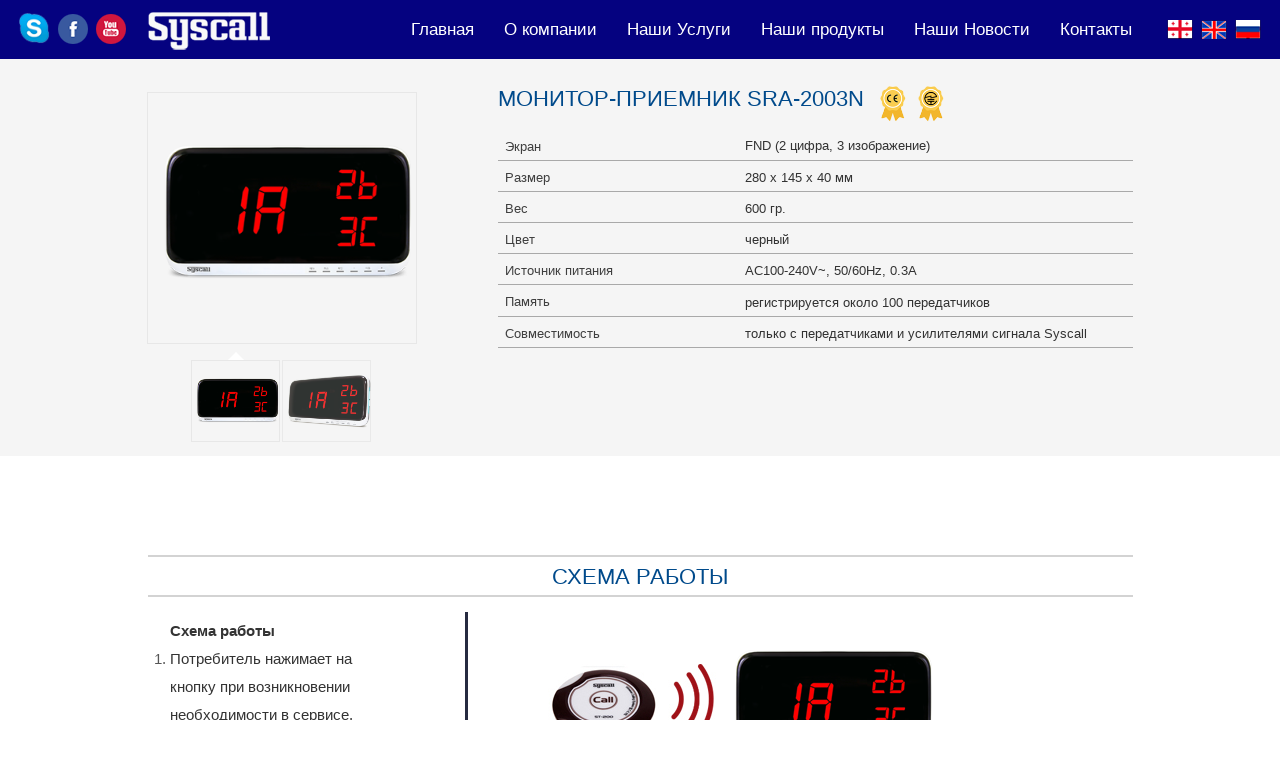

--- FILE ---
content_type: text/html; charset=UTF-8
request_url: http://syscall.ge/product_ru.php?cat_id=17&id=20
body_size: 24363
content:
<!doctype html>
<html>
<head>
  <meta charset="utf-8">
  <title>Syscall Georgia | Wireless Calling System - Монитор-приемник SRA-2003N</title>
  
  <meta name="keywords" content="Syscall, გამოძახების ღილაკები, გადამცემი, პეიჯერი, მიმღები მონიტორი, transmitter, receiver pager, receiver monitor, передатчик, официант пейджер">
  <meta name="description" content="გამოძახების სისტემა, პროდუქცია">
    
  <!-- for Facebook -->       
	<meta property="og:locale" content="en_US" />	
	<meta property="og:title" content="Syscall Georgia | Wireless Calling System - Монитор-приемник SRA-2003N" />
	<meta property="og:type" content="website" />
	<meta property="og:image" content="http://syscall.ge/img-site/upload/products/5624516904.png" />
	<meta property="og:url" content="http://syscall.ge/product_ru.php?cat_id=17&id=20" />
	<meta property="og:site_name" content="Syscall - მიმტანის გამოძახების სისტემა" />
    <meta name="google-site-verification" content="oLjwsnNZuDSSPDIG7aoHRaL67SXQec3M-EYKZlmdC-Y" />
	<!-- for Twitter -->          
	<meta name="twitter:card" content="summary" />
	<meta name="twitter:title" content="Syscall Georgia | Wireless Calling System - Монитор-приемник SRA-2003N" />
	<meta name="twitter:image" content="http://syscall.ge/img-site/upload/header/163953976025.png" />
  <link href="css/style.css" type="text/css" rel="stylesheet" />  
    <!-- Insert to your webpage before the </head> -->
    <script src="sliderengine2/jquery.js"></script>
    <script src="sliderengine2/amazingslider.js"></script>
    <script src="sliderengine2/initslider-1.js"></script>
    <!-- End of head section HTML codes -->
</head>
<body>
<div id="fb-root"></div>
<script>(function(d, s, id) {
  var js, fjs = d.getElementsByTagName(s)[0];
  if (d.getElementById(id)) return;
  js = d.createElement(s); js.id = id;
  js.src = "//connect.facebook.net/en_GB/sdk.js#xfbml=1&version=v2.4&appId=675425945902349";
  fjs.parentNode.insertBefore(js, fjs);
}(document, 'script', 'facebook-jssdk'));</script>
		<div id="header"  style="background:url('img-site/upload/header/163953976025.png'); background-position:center bottom;">
		<div class="eng_rus header_up">
			<div class="eng_rus header_upp">
				<div class="eng_rus header_box right">
				<div class="eng_rus header_up_content right">
					<div class="eng_rus call_chat left">
						<div class="eng_rus call left">+ 995 555 69 68 64</div>
						<a href="contact_ru.php#con"><div class="eng_rus chat left">Запрос</div></a>
					</div>
					<div class="eng_rus flags right">
						<a href="product.php?cat_id=17&id=20"><img src="images/ge.png" class="eng_rus flag" /></a>
						<a href="product_en.php?cat_id=17&id=20"><img src="images/en.png" class="eng_rus flag" /></a>
						<a href="product_ru.php?cat_id=17&id=20"><img src="images/ru.png" class="eng_rus flag" /></a>
					</div>
					<div class="eng_rus header_social right" style="width:115px">
							<a href="skype:Syscall.Georgia?chat" onclick="return skypeCheck();" style="padding-right:4px;"><img src="images/skype.png"   height="32px"/></a>
							<a href="https://www.facebook.com/pages/Syscall-Georgia/723600741049253" target="_blank"><img src="images/facebook.png" class="eng_rus social1" /></a>
							<a href="https://www.youtube.com/channel/UCdKD-UejQRHbwHNQwcDf1NA" target="_blank"><img src="images/youtube.png" class="eng_rus social1" /></a>
						</div>
				</div>
			</div>
			</div>
		</div>
		<div class="eng_rus menu">
			<div class="eng_rus menu_box">
				<a href="index_ru.php"><img src="images/logo.png" class="eng_rus logo left" /></a>
				
			<div class="header_menu right eng_rus">

<ul><li><a  href='index_ru.php'>Главная</a></li><li><a  href='#'>О компании</a><ul class='headermenu1'><li  onClick="location.href='cat_ru.php?id=222'"><a href='cat_ru.php?id=222'>Компания</a></li><li  onClick="location.href='faq_ru.php?id=224'"><a href='faq_ru.php?id=224'>FAQ</a></li><li  onClick="location.href='projects_ru.php?id=225'"><a href='projects_ru.php?id=225'>Наши проекты</a></li></ul></li><li><a  href='#'>Наши Услуги</a><ul class='headermenu1'><li style='width:260px' onClick="location.href='cat_ru.php?id=243'"><a href='cat_ru.php?id=243'>Рестораны и Бары</a></li><li style='width:260px' onClick="location.href='cat_ru.php?id=244'"><a href='cat_ru.php?id=244'>Гостиницы и Спа</a></li><li style='width:260px' onClick="location.href='cat_ru.php?id=245'"><a href='cat_ru.php?id=245'>Больницы и Клиники</a></li><li style='width:260px' onClick="location.href='cat_ru.php?id=247'"><a href='cat_ru.php?id=247'>Гипер и Супермаркеты</a></li><li style='width:260px' onClick="location.href='cat_ru.php?id=246'"><a href='cat_ru.php?id=246'>Казино</a></li></ul></li><li><a  href='products_ru.php?id=228'>Наши продукты</a>            <ul class='headermenu1'>
                                    <li onClick="location.href='products_ru.php?id=228#16'">
                        <a href="products_ru.php?id=228#16">Передатчик</a>
                    </li>
                                        <li onClick="location.href='products_ru.php?id=228#17'">
                        <a href="products_ru.php?id=228#17">Монитор-приемник </a>
                    </li>
                                        <li onClick="location.href='products_ru.php?id=228#18'">
                        <a href="products_ru.php?id=228#18">Пейджер</a>
                    </li>
                                        <li onClick="location.href='products_ru.php?id=228#19'">
                        <a href="products_ru.php?id=228#19">Усилитель сигнала </a>
                    </li>
                                        <li onClick="location.href='products_ru.php?id=228#24'">
                        <a href="products_ru.php?id=228#24">Guest Pager</a>
                    </li>
                                        <li onClick="location.href='products_ru.php?id=228#20'">
                        <a href="products_ru.php?id=228#20">Аксессуары</a>
                    </li>
                                </ul>
            </li><li><a  href='news_ru.php?id=252'>Наши Новости</a></li><li><a  href='cat_ru.php?id=235'>Контакты</a></li></ul>
</div>


			</div>
		</div>
				<div class="eng_rus slider_product">
			<div class="eng_rus slider_content">
				<div class="eng_rus product_left left">
					<!-- Insert to your webpage where you want to display the slider -->
					    <div id="amazingslider-wrapper-1" style="display:block;position:relative;max-width:300px;margin:42px 0 113px -40px;">
					        <div id="amazingslider-1" style="display:block;position:relative;margin:0 auto;">
					            <ul class="amazingslider-slides" style="display:none;">
						            								    <li><a href="img-site/upload/products/909554712935.png" class="html5lightbox" data-width="600" data-height="480"><img src="img-site/upload/products/909554712935.png" width=300 height = 240 style="padding-left:60px" alt="Монитор-приемник SRA-2003N"/></a></li>
								    								    <li><a href="img-site/upload/products/377579500195.png" class="html5lightbox" data-width="600" data-height="480"><img src="img-site/upload/products/377579500195.png" width=300 height = 240 style="padding-left:60px" alt="Монитор-приемник SRA-2003N"/></a></li>
								     
					            </ul>
					            <ul class="amazingslider-thumbnails" style="display:none;">
					            									    <li><img src="img-site/upload/products/909554712935.png"  /></li>
								    								    <li><img src="img-site/upload/products/377579500195.png"  /></li>
								     					                
					            </ul>
					        </div>
					    </div>
					    <!-- End of body section HTML codes -->
				</div><div style="float:right;margin-top:40px;"><div class="fb-share-button" data-href="http://syscall.ge/product_ru.php?cat_id=17&id=20" data-layout="button_count"></div></div>
<br><br><p>
	<span style="color:#004a8b"><span style="font-family:arial,helvetica,sans-serif;text-transform: uppercase;"><span style="font-size:22px;">Монитор-приемник SRA-2003N&nbsp;</span><img alt="" src="http://syscall.ge/admin/ckeditor/ckfinder/userfiles/images/ce_icon.png" style="width: 30px; height: 36px; margin: 0px 0px -16px 8px;" /><img alt="" src="http://syscall.ge/admin/ckeditor/ckfinder/userfiles/images/telec_icon.png" style="width: 30px; height: 36px; margin: 0px 0px -16px 8px;" /></span></span></p>
<div>
	<div>
		<div>
			<p>
				&nbsp;</p>
			<div>
				<div>
					<div class="form-field fist-ff" style="border-bottom: 1px solid #a9a9a9; font-size: 11px; margin: 0px; padding: 0px; color: rgb(51, 51, 51); vertical-align: middle; overflow: hidden; font-family: Arial; line-height: 18px; background-color: rgb(245, 245, 245);">
						<div style="font size: 18pt">
							<p>
								<span style="font-size:13px;"><span style="border-width: 1px 0px 0px; border-top-style: solid; border-top-color: rgb(245, 245, 245); margin: 0px 3px 0px 0px; padding: 7px 7px 4px; display: block; color: rgb(64, 64, 64); float: left; width: 230px;">Экран</span></span></p>
						</div>
						<div class="feature-value" style="border-right-width: 0px; border-bottom-width: 0px; border-left-width: 0px; border-top-style: none; margin: 0px 0px 0px 200px; padding: 7px 7px 4px;">
							<span style="font-size:13px;">FND (2 цифра, 3 изображение)</span></div>
					</div>
					<div class="form-field " style="border-bottom: 1px solid #a9a9a9; font-size: 11px; margin: 0px; padding: 0px; color: rgb(51, 51, 51); vertical-align: middle; overflow: hidden; font-family: Arial; line-height: 18px; background: none rgb(245, 245, 245);">
						<span style="font-size:13px; border-width: 1px 0px 0px; border-top-style: solid; border-top-color: rgb(245, 245, 245); margin: 0px 3px 0px 0px; padding: 7px 7px 4px; display: block; color: rgb(64, 64, 64); float: left; width: 230px;">Размер</span>
						<div class="feature-value" style="border-width: 1px 0px 0px; border-top-style: solid; border-top-color: rgb(245, 245, 245); margin: 0px 0px 0px 200px; padding: 7px 7px 4px;">
							<span style="font-size: 13px;">280 x 145 x 40 мм</span></div>
					</div>
					<div class="form-field " style="border-bottom: 1px solid #a9a9a9; font-size: 11px; margin: 0px; padding: 0px; color: rgb(51, 51, 51); vertical-align: middle; overflow: hidden; font-family: Arial; line-height: 18px; background: none rgb(245, 245, 245);">
						<span style="font-size:13px; border-width: 1px 0px 0px; border-top-style: solid; border-top-color: rgb(245, 245, 245); margin: 0px 3px 0px 0px; padding: 7px 7px 4px; display: block; color: rgb(64, 64, 64); float: left; width: 230px;">Вес</span>
						<div class="feature-value" style="border-width: 1px 0px 0px; border-top-style: solid; border-top-color: rgb(245, 245, 245); margin: 0px 0px 0px 200px; padding: 7px 7px 4px;">
							<span style="font-size:13px;">600 гр.</span></div>
					</div>
					<div class="form-field " style="border-bottom: 1px solid #a9a9a9; font-size: 11px; margin: 0px; padding: 0px; color: rgb(51, 51, 51); vertical-align: middle; overflow: hidden; font-family: Arial; line-height: 18px; background-color: rgb(245, 245, 245);">
						<span style="font-size:13px; border-width: 1px 0px 0px; border-top-style: solid; border-top-color: rgb(245, 245, 245); margin: 0px 3px 0px 0px; padding: 7px 7px 4px; display: block; color: rgb(64, 64, 64); float: left; width: 230px;">Цвет</span>
						<div class="feature-value" style="border-width: 1px 0px 0px; border-top-style: solid; border-top-color: rgb(245, 245, 245); margin: 0px 0px 0px 200px; padding: 7px 7px 4px;">
							<span style="font-size:13px;">черный</span></div>
					</div>
					<div class="form-field " style="border-bottom: 1px solid #a9a9a9; font-size: 11px; margin: 0px; padding: 0px; color: rgb(51, 51, 51); vertical-align: middle; overflow: hidden; font-family: Arial; line-height: 18px; background: none rgb(245, 245, 245);">
						<span style="font-size:13px; border-width: 1px 0px 0px; border-top-style: solid; border-top-color: rgb(245, 245, 245); margin: 0px 3px 0px 0px; padding: 7px 7px 4px; display: block; color: rgb(64, 64, 64); float: left; width: 230px;">Источник питания</span>
						<div class="feature-value" style="border-width: 1px 0px 0px; border-top-style: solid; border-top-color: rgb(245, 245, 245); margin: 0px 0px 0px 200px; padding: 7px 7px 4px;">
							<span style="font-size: 13px;">AC100-240V~, 50/60Hz, 0.3A</span></div>
					</div>
					<div class="form-field " style="border-bottom-width: 1px; border-bottom-style: solid; border-bottom-color: rgb(169, 169, 169); margin: 0px; padding: 0px; color: rgb(51, 51, 51); vertical-align: middle; overflow: hidden; font-family: Arial; line-height: 18px; background-color: rgb(245, 245, 245);">
						<span style="font-size: 13px; border-width: 1px 0px 0px; border-top-style: solid; border-top-color: rgb(245, 245, 245); margin: 0px 3px 0px 0px; padding: 7px 7px 4px; display: block; color: rgb(64, 64, 64); float: left; width: 230px;">Память</span>
						<div class="feature-value" style="border-width: 1px 0px 0px; border-top-style: solid; border-top-color: rgb(245, 245, 245); margin: 0px 0px 0px 200px; padding: 7px 7px 4px;">
							<span style="font-size: 13px;">регистрируется около 100 передатчиков</span></div>
					</div>
					<div class="form-field " style="border-bottom: 1px solid #a9a9a9; font-size: 11px; margin: 0px; padding: 0px; color: rgb(51, 51, 51); vertical-align: middle; overflow: hidden; font-family: Arial; line-height: 18px; background-color: rgb(245, 245, 245);">
						<span style="font-size:13px; border-width: 1px 0px 0px; border-top-style: solid; border-top-color: rgb(245, 245, 245); margin: 0px 3px 0px 0px; padding: 7px 7px 4px; display: block; color: rgb(64, 64, 64); float: left; width: 230px;">Совместимость </span>
						<div class="feature-value" style="border-width: 1px 0px 0px; border-top-style: solid; border-top-color: rgb(245, 245, 245); margin: 0px 0px 0px 200px; padding: 7px 7px 4px;">
							<span style="font-size:13px;">только с передатчиками и усилителями сигнала Syscall</span></div>
					</div>
					<p>
						&nbsp;</p>
				</div>
				<p>
					&nbsp;</p>
			</div>
			<p>
				&nbsp;</p>
		</div>
		<p>
			&nbsp;</p>
	</div>
	<p>
		&nbsp;</p>
</div>
<p>
	&nbsp;</p>


			</div>
		</div>


	</div>
	
	<div id="content" class="eng_rus product_desc">
	 
		<div class="eng_rus full_desc"><p class="subject" style="margin: 0px; padding: 26px 0px; border: 0px none; font-size: 18pt; color: rgb(92, 92, 92); text-align: center; font-family: open_sanslight; line-height: 18px; background-image: url(http://syscallglobal.com/images/common/title.png); background-attachment: initial; background-size: initial; background-origin: initial; background-clip: initial; background-position: 0px 15px; background-repeat: repeat;">
	<span style="color:#004a8b"><span style="font-family:arial,helvetica,sans-serif;text-transform: uppercase;"><span style="font-size:22px;">Схема работы</span></span></span></p>
<ul class="spec" style="margin: 0px 0px 0px 40px; padding-right: 0px; padding-left: 0px; border: 0px none; list-style-type: none; width: 910px; height: auto; color: rgb(86, 86, 86); font-family: open_sansregular, copseregular, sans-serif; line-height: 18px;">
	<li style="margin: 5px 0px 0px -18px; padding: 0px 15px 0px 0px; border: 0px none; vertical-align: middle; text-align: left; list-style-type: none; float: left; font-size: 11pt; line-height: 28px; width: 210px;">
		<h4 style="margin: 0px; padding: 0px; border: 0px none; font-size: 11pt;">
			<span style="color:#333333;">Схема работы</span></h4>
		<ol class="system" style="margin: 0px; padding-right: 0px; padding-left: 0px; border: 0px none; list-style-type: none;">
			<li style="margin: 0px; padding: 0px; border: 0px none; vertical-align: middle; text-align: left; list-style: decimal; width: 210px;">
				<span style="color:#333333;"><span style="font-family: arial, helvetica, sans-serif;">Потребитель нажимает на кнопку при возникновении необходимости в сервисе.</span></span></li>
			<li style="margin: 0px; padding: 0px; border: 0px none; vertical-align: middle; text-align: left; list-style: decimal; width: 210px;">
				<span style="color:#333333;">Номер вызова изображается на мониторе-приемнике вместе с звуковым сигналом.</span></li>
		</ol>
	</li>
	<li class="left-line" style="margin: 0px 0px 0px 70px; padding: 0px 0px 0px 20px; border-style: none none none solid; border-width: 0px 0px 0px 3px; border-left-color: rgb(38, 42, 64); vertical-align: middle; text-align: left; list-style-type: none; float: left; font-size: 11pt; line-height: 28px; width: 570px;">
		<span style="color:#333333;">&nbsp; &nbsp; &nbsp; &nbsp; &nbsp; &nbsp; &nbsp;<img alt="SR-2003N system map" src="http://syscall.ge/admin/ckeditor/ckfinder/userfiles/images/sr2003_map-ru(1).png" style="margin: 0px; padding: 0px; border: none; vertical-align: top; width: 428px; height: 192px;" /></span></li>
</ul>
<p>
	&nbsp;</p>
<p>
	&nbsp;</p>
<p>
	&nbsp;</p>
<p>
	&nbsp;</p>
<p>
	&nbsp;</p>
<p>
	&nbsp;</p>
<p>
	&nbsp;</p>
<p>
	&nbsp;</p>
<p>
	&nbsp;</p>
<p>
	&nbsp;</p>
<p>
	&nbsp;</p>
<p>
	&nbsp;</p>
<p>
	&nbsp;</p>
<p>
	&nbsp;</p>
<p>
	&nbsp;</p>
</div>
	<div class="eng_rus product_category_title"><a href="http://syscall.ge/products_ru.php?id=228" style="color:inherit;font-size:22px; text-transform:uppercase;">Продукция</a> >> Монитор-приемник </div>
		<div class="eng_rus production1">

						<div class="eng_rus products_box">
				<div class="eng_rus box_image1"><a href="product_ru.php?cat_id=17&id=19"><img src="img-site/upload/products/8074065218.png" /></a></div>
				<div class="eng_rus box_title" style="padding-left:10px"><a href="product_ru.php?cat_id=17&id=19">Монитор-приемник  SRA-3003N</a></div>
			</div>
						<div class="eng_rus products_box">
				<div class="eng_rus box_image1"><a href="product_ru.php?cat_id=17&id=20"><img src="img-site/upload/products/5624516904.png" /></a></div>
				<div class="eng_rus box_title" style="padding-left:10px"><a href="product_ru.php?cat_id=17&id=20">Монитор-приемник SRA-2003N</a></div>
			</div>
						<div class="eng_rus products_box">
				<div class="eng_rus box_image1"><a href="product_ru.php?cat_id=17&id=29"><img src="img-site/upload/products/28594072265.png" /></a></div>
				<div class="eng_rus box_title" style="padding-left:10px"><a href="product_ru.php?cat_id=17&id=29">Мини-монитор приемник SR-300F</a></div>
			</div>
			 
		</div>
	</div>
	<div id="footer" >

    <div class="footer_contact" >

        <div class="footer_content">

            <div class="contant_title">КОНТАКТ</div>

            <img src="images/logo_footer.png" class="eng_rus footer_logo left" />

            <div class="eng_rus contact_footer left">

                <div>
	<span style="font-size:14px;">Адрес:&nbsp;ул. П.Иоселиани 30</span></div>
<div>
	<span style="font-size:14px;">Телефон:&nbsp;</span>+995 555 69 68 64</div>
<div>
	<span style="font-size: 14px;">Эл-почта: info@syscall.ge</span></div>

            </div>

            <div class="right" >

                <a href="contact_ru.php#con"><img src="images/write.png" class="eng_rus write right" /></a>

                <a href="https://www.youtube.com/channel/UCdKD-UejQRHbwHNQwcDf1NA" target="_blank"><img src="images/youtube.png" class="eng_rus social right" /></a>

                <a href="https://www.facebook.com/pages/Syscall-Georgia/723600741049253" target="_blank"><img src="images/facebook.png" class="eng_rus social right" /></a>


            </div>

        </div>

    </div>

    <div class="footer_menu">

        <div class="footer_content">

            <div class="footer_box left">

                <ul>
                    <li><a href="index_ru.php">Главная</a></li>
                    <li><a href="news_ru.php?id=242">Новости</a></li>
                    <li><a href="contact_ru.php">Контакт</a></li>
                </ul>

            </div>

            <div class="footer_box left">

                <div class="footer_box_title">
                    <a href="cat_ru.php?id=222">Компания</a><br><br>
                    <a href="faq_ru.php?id=224">FAQ</a><br><br>
                    <a href="projects_ru.php?id=225">Проекты</a><br><br>
                </div>

            </div>

            <div class="footer_box1 left">

                <div class="footer_box_title">
                    Продукция
                </div>

                <ul>
                    

                    <li><a href="products_ru.php?id=228#16">Передатчик</a></li>

                    

                    <li><a href="products_ru.php?id=228#17">Монитор-приемник </a></li>

                    

                    <li><a href="products_ru.php?id=228#18">Пейджер</a></li>

                    

                    <li><a href="products_ru.php?id=228#19">Усилитель сигнала </a></li>

                    

                    <li><a href="products_ru.php?id=228#24">Guest Pager</a></li>

                    

                    <li><a href="products_ru.php?id=228#20">Аксессуары</a></li>

                  
                </ul>

            </div>

            <div class="footer_box2 left">

                <div class="footer_box_title">
                    Сервисы
                </div>

                <ul class="services">

                                
                    <li><a href="cat_ru.php?id=243">Рестораны и Бары</a></li>

                                
                    <li><a href="cat_ru.php?id=244">Гостиницы и Спа</a></li>

                                
                    <li><a href="cat_ru.php?id=245">Больницы и Клиники</a></li>

                                
                    <li><a href="cat_ru.php?id=246">Казино</a></li>

                                
                    <li><a href="cat_ru.php?id=247">Гипер и Супермаркеты</a></li>

                    

                </ul>

            </div>

        </div>

    </div>

    <div class="eng_rus footer_copy">

        <div class="footer_content" style="padding-top:10px">
            <div style="float: left;padding-right: 200px;padding-top: 6px;">
            <!-- TOP.GE COUNTER CODE -->
            <script language="JavaScript" type="text/javascript" src="//counter.top.ge/cgi-bin/cod?100+99264"></script>
            <noscript>
            <a target="_top" href="http://counter.top.ge/cgi-bin/showtop?99264">
            <img src="//counter.top.ge/cgi-bin/count?ID:99264+JS:false" border="0" alt="TOP.GE" /></a>
            </noscript>
            <!-- / END OF TOP.GE COUNTER CODE -->
            </div>

            <div class="copy_logo right"><a href="http://syscall.ge" target="_blank"></a></div>

            <div class="copy_text right">All rights reserved. Powered by Syscall</div>

        </div>

    </div>

</div>
</body>
</html>


--- FILE ---
content_type: text/css
request_url: http://syscall.ge/css/style.css
body_size: 15258
content:
	*{ margin: 0; padding: 0; border: 0; }

			.box {
				width: 100%; 
				height: 100%;
			}


body {
	background-color: #fff;
	margin: 0;
}

.eng_rus{
	font-family:Arial !important;

}

.eng_rus li a{
	padding-left:15px !important;
	padding-right:15px !important;
	font-size:17px;
}


a:link {
	text-decoration: none;
}

.left {
	float: left;
}

.right {
	float: right;
}

.clear {
	clear: both;
}


@font-face {
    font-family: bpg;
    src: url(../fonts/bpg_mrgvlovani_2009.ttf);
}

@font-face {
    font-family: font;
    src: url(../fonts/MyriadPro-Regular.otf);
}

@font-face {
    font-family: bpg1;
    src: url(../fonts/bpg_mrgvlovani_caps_2010.ttf);
}

#header {
	width: 100%;
	 height:400px;
	position:relative;
	 
}	

.header_up {
	width: 100%;
	height: 51px;
	background-color: #000;
	background: rgba(5, 2, 128, 0.6);
	position: absolute;
	top: 0;
margin:auto;
}

.header_upp {
	width: 985px;
	height: 51px;
	margin: auto;
	position: relative;
}

.header_box {
	width: 985px;
	height: 51px;
	position: absolute;
	top: 0;
	right: 0;
}

.header_upp {
	width: 985px;
	height: 51px;
	margin: auto;
}

.header_up_content {
	width: 670px;
	height: 51px;
	color: #fff;
	font-family: bpg1;
	font-size: 14.14px;
}

.flags {
	width: 100px;
	margin-left: 700px;
	margin-top: 20px;
	z-index: 10;
	position: fixed;
}

.flag {
	padding-left: 4px;
}

.header_social {
	margin-left:-445px; 
	margin-top: 12px;
	z-index: 20;
	position: fixed;
}

.social1 {
	padding-right: 4px;
}

.call_chat {
	width: 440px;
	color: #fff;
	font-size: 14.14px;
	font-family: bpg;
	margin-left:130px;
}

.call_chat a {
	color: #fff;
	font-size: 14.14px;
	font-family: bpg;
}

.call {
	background-image: url("../images/call.png");
	background-repeat: no-repeat;
	background-position: left center; 
	width: 170px;
	height: 34px;
	padding-left: 40px;
	padding-top: 17px;
	margin-right: 20px;
}

.chat {
	background-image: url("../images/chat.png");
	background-repeat: no-repeat;
	background-position: left center; 
	width: 170px;
	height: 34px;
	padding-left: 34px;
	padding-top: 17px;
	margin-left: -17px;
}

.menu {
	width: 100%;
	height: 59px;
	background-color: rgba(5,2,128,1);
	top: 0px;
	z-index: 1;
	position: fixed;
}

.menu_box {
	width: 985px;
	height: 59px;
	margin: auto;
}

.logo {
	padding-top: 12px;
	width: 122px;
	height: 38px;
}

.header_menu {
	width: 790px;
	height: 59px;
	font-family: bpg;
	font-size: 14px;
	margin-right: -14px;
}



.header_menu ul {
	margin: 0; 
	padding: 0;
	height: 59px;	
	text-align: right;
	width:100%;

	}

.header_menu ul li {
     display: inline-block;
    list-style-type: none;
	position: relative;
	text-align: left;
	 cursor: pointer;
}

.header_menu ul li a {
	display: block;
	color:white; 
	padding: 20px 15px 20px 15px;
	height:19px;
}

.header_menu>ul>li:hover>a {
	background-color: rgba(0,0,92,1);
}

.header_menu .headermenu1 {
	display: none;
	margin: 0;
	padding: 0;
	position: absolute;
	top: 59px;
	left: 0;
	width: 170px;
	z-index:99999;

}

.header_menu .headermenu1 li {
	background-color: #fff;
	width: 170px;
	height: 43px;
	border-bottom: 1px solid #d3d3d3;
	display: block;
	color: #3a4f63;
 
}

.header_menu .headermenu1 li a{
	font-size:  13px;
	color:inherit !important;
	padding: 7px 0px 10px 13px;
	display: inline-block;
	padding-top: 13px;
	background-color: inherit !important;

	
}

.headermenu1 li:hover{
	background-color: rgba(0,0,92,1);
	color:white !important;
	
}



.header_menu .headermenu1 li:last-child{
	border-bottom:none;
}

.header_menu .headermenu1 li a:hover{
	background-color: #fff;
	color: #3a4f63;
	 
	height: 15px;
}

.header_menu ul li:hover > .headermenu1 {
	display:block
}

.header_menu ul::after{
	width: 100%; display: inline-block; content: "."; visibility: hidden}

/*
 | ------------------------------------------
 | Glide styles
 | ------------------------------------------
 | Here are slider styles
 | 
*/


.slider_content {
	width: 985px;
	margin: 0 auto;
}

.slider_product {
	width: 100%;
	background-color: #f5f5f5;
	margin-top: 50px;
	display: inline-block;
}
.slider {
	position: relative;
	width: 100%;
	height: 400px;
	overflow: hidden;
	
}

ul
{
    list-style-type: none;
}


.slider_buttons {
	text-align: center;
	margin: auto;
	
	width: 985px;
	
	position: absolute;
bottom: 10px;
left: 50%;
margin-left: -495px;
}

.slider_buttons img{
	padding-right:25px;
}


	
	.slides {
		height: 100%;
		
		/* Simple clear fix */
		overflow: hidden;
		
		/**	
		 * Prevent blinking issue
		 * Not tested. Experimental.
		 */
		-webkit-backface-visibility: hidden;
		-webkit-transform-style: preserve-3d;

		/**
		 * Here is CSS transitions 
		 * responsible for slider animation in modern broswers
		 */
		-webkit-transition: all 500ms cubic-bezier(0.165, 0.840, 0.440, 1.000); 
		   -moz-transition: all 500ms cubic-bezier(0.165, 0.840, 0.440, 1.000); 
		    -ms-transition: all 500ms cubic-bezier(0.165, 0.840, 0.440, 1.000); 
		     -o-transition: all 500ms cubic-bezier(0.165, 0.840, 0.440, 1.000); 
		        transition: all 500ms cubic-bezier(0.165, 0.840, 0.440, 1.000);
	}
	
		.slide {
			height: 100%;
			float: left;
			clear: none;
		}


	.slider-arrows {}

		.slider-arrow {
			position: absolute;
			display: block;
			margin-bottom: -20px;
			padding: 20px;
		}

			.slider-arrow--right { bottom: 50%; right: 30px; background-image:url('../right.png');width:2px;height:2px;}
			.slider-arrow--left { bottom: 50%; left: 30px; background-image:url('../left.png');width:2px;height:2px;}


	.slider-nav {
		position: absolute;
		bottom: 30px;
	}

		.slider-nav__item {
			width: 12px;
			height: 12px;
			float: left;
			clear: none;
			display: block;
			margin: 0 5px;
			background: #fff;
		}

				.slider-nav__item:hover { background: #ccc; }
				.slider-nav__item--current { background: #ccc; }

#content {
	width: 985px;
	margin: auto;
	margin-top: 11px;
	margin-bottom: 20px;
	 
}

.about_us {
	width: 985px;
	display:block;
	overflow: hidden;
	margin-bottom: 35px;
}

.content_title {
	font-size: 22px;
	font-family: bpg1;
	color: #004a8b;
	text-transform: uppercase;
	height: 28px;
	border-top: 2px solid #d3d3d3;
	border-bottom: 2px solid #d3d3d3;
	text-align: center;
	padding: 3px 0px 0px 0px;
}

.about_us p {
	color: #686868;
	font-size: 14px;
	font-family: bpg;
}

.production {
	width: 1020px;
	display:inline-block;
	margin-bottom: 30px;
}

.production1 {
	width: 1020px;
	display:inline-block;
	margin-bottom: 10px;
}

.partners {
	width: 985px;
	height: 210px;
	position: relative;
}

.partners_bg {
	width: 865px;
	height: 230px;
	margin: auto;
}

.last {
	position: absolute;
	top: 71px;
	left: 0;
}

.next {
	position: absolute;
	top: 71px;
	right: 0;
}

.partners_box {
	float: left;
	width: 193px;
	height: 160px;
	border: 1px solid #d6d6d6;
	margin: 14px 28px 0px 0px;
}

.partners_box:last-child {
	margin: 14px 0px 0px 0px;
}

.partner_image img{
	width: 193px;
	height: 160px;
}

.product_box {
	float: left;
	width: 178px;
	height: 240px;
	border: 1px solid #fff;
	margin: 14px 35px 0px 0px;
	padding: 10px 20px 20px 20px;
}

.product_box:hover{
	border:1px solid rgba(5,2,128,1);
}

.products_box:hover{
	border:1px solid rgba(5,2,128,1);
}

.product_box:hover .box_image1{
	border:1px solid #A9A9A9;
}

.product_box:last-child {
	margin: 14px 0px 0px 0px;
}

.products_box {
	float: left;
	width: 202px;
	height: 203px;
	border: 1px solid #fff;
	margin: 14px 35px 0px 0px;
	padding: 8px;
}

.products_box:last-child {
	margin: 14px 0px 0px 0px;
}

.box_image1 {
	width: 200px;
	height: 160px;
	padding-bottom: 5px;
}

.box_image1 img{
	width: 200px;
	height: 160px;
}

.box_image {
	width: 180px;
	height: 150px;
	padding-bottom: 5px;
	border-bottom: 1px solid #d6d6d6;
}

.box_image img{
	width: 180px;
	height: 150px;
}

.box_title {
	font-size: 12px;
	color: #686868;
	font-family: bpg1;
	width: 180px;
	
	height: 45px;
	padding-top: 10px;
	text-align: center;
}

.box_title a {
	color: #686868;
}

.box_page {
	font-size: 10px;
	color: #fff;
	padding: 3px 2px 4px 2px;
	font-family: bpg;
	border: 1px solid #d6d6d6;
	background-color: #9e9e9e;
	width: 174px;
	height: 13px;
	float:left;
	text-align:center;
}

.box_title1 {
	font-size: 12px;
	color: #686868;
	font-family: bpg1;
	width: 180px;
	padding-top: 10px;
}

.box_title1 a {
	color: #686868;
}

#footer {
	width: 100%;
	height: 350px;
}

.footer_contact {
	background-color:rgba(5,2,128,1);
	height: 140px;
}

.footer_menu {
	background-color: #343434;
	height: 210px;
}

.footer_copy {
	background-color:rgba(36,36,39,1);
	height: 60px;
	font-family: bpg1;
	color: #0064c4;
	font-size: 14px;
}

.footer_content {
	width: 985px;
	margin: auto;
}

.contant_title {
	width: 985px;
	font-family: bpg1;
	font-size: 24px;
	color: #fff;
	padding-top: 15px;
	height: 40px;
	text-align: center;
	border-bottom: 2px solid #fff;
}

.footer_logo {
	margin: 22px 29px 0px 0px;
}

/**/
.jcarousel-wrapper {
    margin: 20px auto;
    position: relative;
    
    
}

/** Carousel **/

.jcarousel {
    position: relative;
    overflow: hidden;
    width: 105%;
    margin-left:-30px;
}

.jcarousel ul {
    width: 20000em;
    position: relative;
    list-style: none;
    margin: 0;
    padding-left: 0;
}

.jcarousel li {
    margin-right:47px;
    float: left;
    border: 1px solid #fff;
    -moz-box-sizing: border-box;
    -webkit-box-sizing: border-box;
    box-sizing: border-box;
     

}

.jcarousel img {
    display: block;
    max-width: 100%;
   /* min-height:145px;
    height: auto !important;*/
    /*border:1px solid #D6D6D6;*/

}

 

/** Carousel Controls **/

.jcarousel-control-prev,
.jcarousel-control-next {
    position: absolute;
    top: 50%;
    margin-top: -15px;
    
    cursor: pointer;
    text-align: center;
     
    color: #fff;
    text-decoration: none;
    text-shadow: 0 0 1px #000;
    font: 24px/27px Arial, sans-serif;
    -webkit-border-radius: 30px;
    -moz-border-radius: 30px;
    border-radius: 30px;
    -webkit-box-shadow: 0 0 4px #F0EFE7;
    -moz-box-shadow: 0 0 4px #F0EFE7;
    box-shadow: 0 0 4px #F0EFE7;
}

.jcarousel-control-prev {
    left: -70px;
}

.jcarousel-control-next {
    right: -70px;
}

/** Carousel Pagination **/

.jcarousel-pagination {
    position: absolute;
    bottom: -40px;
    left: 50%;
    -webkit-transform: translate(-50%, 0);
    -ms-transform: translate(-50%, 0);
    transform: translate(-50%, 0);
    margin: 0;
}

.jcarousel-pagination a {
    text-decoration: none;
    display: inline-block;

    font-size: 11px;
    height: 10px;
    width: 10px;
    line-height: 10px;

    background: #fff;
    color: #4E443C;
    border-radius: 10px;
    text-indent: -9999px;

    margin-right: 7px;


    -webkit-box-shadow: 0 0 2px #4E443C;
    -moz-box-shadow: 0 0 2px #4E443C;
    box-shadow: 0 0 2px #4E443C;
}

.jcarousel-pagination a.active {
    background: #4E443C;
    color: #fff;
    opacity: 1;

    -webkit-box-shadow: 0 0 2px #F0EFE7;
    -moz-box-shadow: 0 0 2px #F0EFE7;
    box-shadow: 0 0 2px #F0EFE7;
}


.wrapper {
    max-width: 1120px;
    padding: 0 10px 0 30px;
    margin: auto;
}

/**/

.contact_footer {
	font-size: 12px;
	font-family: bpg;
	color: #fff;
	margin-top: 16px;
	width: 650px;
}

.contact_footer a {
	font-size: 12px;
	font-family: bpg;
	color: #fff;
}

.write {
	padding-top: 10px;
	padding-left:10px; 
}

.social {
	padding-top: 23px;
	padding-left: 7px;
}

.copy_text {
	padding-top: 10px;
}

.copy_logo {
	 
	margin-left: 25px;
}

.footer_box {
	width: 246.25px;
	height: 210px;
	font-family: bpg;
	color: #fff;
}

.footer_box a {
	font-family: bpg;
	color: #fff;
}

.footer_box ul {
	margin: 0;
	padding-left: 28px;
}

.footer_box ul li {
	list-style-type: none;
	font-size: 13px;
	padding-top: 20px;
}

.footer_box_title {
	font-size:  13px;
	font-family: bpg;
	color: #fff;
	padding-top: 20px;
	padding-bottom: 5px;
}

.footer_box1 {
	width: 246.25px;
	height: 210px;
	font-family: bpg;
	color: #fff;
}

.footer_box1 a {
	font-family: bpg;
	color: #fff;
}

.footer_box1 ul {
	margin: 0;
	padding: 0;
}

.footer_box1 ul li {
	list-style-type: none;
	font-size: 12px;
	line-height: 24px;
}

.services {
	font-size: 12px;
	margin: 0;
	padding: 0;
	font-family: bpg;
	color: #fff;
}

.services a {
	font-size: 12px;
	font-family: bpg;
	color: #fff;
}

.services li {
	list-style-type: none;
	font-size: 12px;
	line-height: 24px;
}

.product_left {
	width: 350px;
	
}

.product_right {
	width: 490px;
	padding-top: 45px;
	height: 250px;
	position: relative;
}

.product_title {
	color: #004a8b;
	font-size: 24px;
	font-family: bpg1;
}

.product_desc {
	font-family: bpg;
	color: #636363;
	font-size: 14px;
	padding-top: 130px;
}

.product_last {
	position: absolute;
	top: 107px;
	left: 50px;
}

.product_next {
	position: absolute;
	top: 107px;
	right: 0;
}

.product_image {
	padding-top: 15px;
	padding-left: 210px;
}


.product_category_title {
	font-size: 24px;
	font-family: bpg1;
	color: #004a8b;
	 
	border-top: 2px solid #d3d3d3;
	border-bottom: 2px solid #d3d3d3;
	padding: 6px 0px 0px 0px;
	margin-top: 25px;
}

.news_page_news {
	width: 985px;
	border-bottom: 1px solid #c7c7c7;
	padding-top: 18px;
	padding-bottom: 18px;
}

.news_page_image {
	width: 170px;
	height: 114px;
	margin-right: 10px;
}

.news_page_image img{
	width: 170px;
	height: 114px;
}
.news_page_text {
	width: 800px;
	margin-bottom: 5px;
}

.news_page_text_title a {
	color: #004a8b;
	font-size: 14px;
	font-family: bpg;
}

.news_page_text_title {
	color: #004a8b;
	font-size: 14px;
	font-family: bpg;
}

.news_page_text_date {
	color: #636363;
	font-size: 14px;
	font-family: bpg;
}

.news_page_text_desc {
	color: #636363;
	font-size: 12px;
	font-family: bpg;
}

.other_service {
	width: 164px;
	height: 170px;
	float: left;
}

.other_services_box {
	width: 985px;
	height: 145px;
	padding-top: 25px;
}

.service_image {
	width: 164px;
	text-align: center;
	margin-bottom: 10px;
}

.service_image img {
	width: 67px;
	height: 67px;
}

.service_title {
	width: 164px;
	text-align: center;
}

.service_title a {
	font-family: bpg;
	font-size: 12px;
	color: #004a8b;
}

.faq {
	width: 985px;
	min-height: 47px;
	border-bottom: 1px solid #d3d3d3;
}

.faq_text {
	margin-left: 17px;
	margin-top:10px; 
	font-family: bpg;
	color: #384d60;
	font-size: 14px;
}

.faq_photo {
	padding-top: 3px;
}

.faq_text1 {
	margin-left: 17px;
	margin-top:10px;  
	font-family: bpg;
	color: #004a8b;
	font-size: 14px;
}

.faq_photo1 {
	padding-top: 3px;
}

.map_text {
	width: 985px;
	height: 295px;
	margin-top: 15px;
}

.map {
	width: 490px;
}

.text {
	width: 430px;
	padding-left: 60px;
	color: #004a8b;
	font-size: 14px;
	font-family: bpg;
}

.input {
	border: 1px solid #004a8b;
	display: block;
	width: 490px;
	height: 28px;
	margin-bottom: 5px;
}

label {
	font-family: bpg;
	font-size: 14px;
}

.textarea {
	margin-top: 28px;
	width: 465px;
	height: 303px;
	display: block;
	border: 1px solid #004a8b;
}

.submit {
	width: 88px;
	height: 28px;
	border: 1px solid #d3d3d3;
	background-color: #3a4f63;
	color: #fff;
	font-family: bpg1;
	margin-top: 10px;
	float: right;
}

.styled-select select {
   width: 492px;
   height: 28px;
   overflow: hidden;
   background: url(../images/contact_arrow.jpg) no-repeat right;
   border: 1px solid #004a8b;
   -webkit-appearance: none;
}
